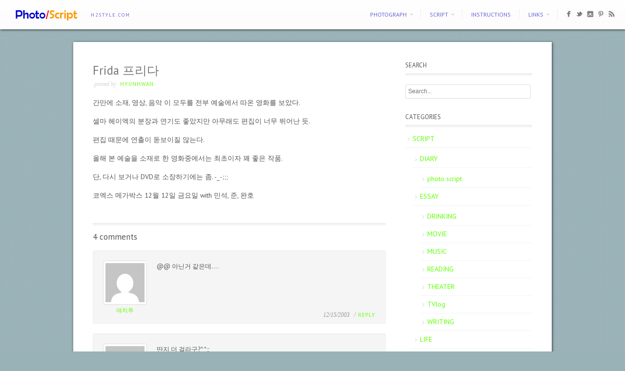

--- FILE ---
content_type: text/html; charset=UTF-8
request_url: http://www.h2style.com/blog/2003/12/13/frida-%ED%94%84%EB%A6%AC%EB%8B%A4/
body_size: 12164
content:
<!DOCTYPE html>
<html dir="ltr" lang="en-US" prefix="og: https://ogp.me/ns#">
<head>
<meta http-equiv="Content-Type" content="text/html; charset=UTF-8" />





<!-- Description meta-->
<meta name="description" content="h2style.com" />
<!-- Mobile Devices Viewport Resset-->
<meta name="viewport" content="width=device-width, initial-scale=1.0, maximum-scale=1">
<meta name="apple-mobile-web-app-capable" content="yes">
<!-- <meta name="viewport" content="initial-scale=1.0, user-scalable=1" /> -->
<!-- Keywords-->
<meta name="keywords" content="photo, script, essay" />





<link rel="alternate" type="application/rss+xml" title="photo/script RSS" href="http://www.h2style.com/feed/" />
<link rel="pingback" href="http://www.h2style.com/xmlrpc.php" />
<link rel="shortcut icon" type="image/x-icon" href="http://h2style.com/wp-content/uploads/2012/10/h2style.ico" />
<!--Google fonts-->
<link href='http://fonts.googleapis.com/css?family=PT+Sans:400,700' rel='stylesheet' type='text/css' />
<script type="text/javascript">
/* <![CDATA[ */
(()=>{var e={};e.g=function(){if("object"==typeof globalThis)return globalThis;try{return this||new Function("return this")()}catch(e){if("object"==typeof window)return window}}(),function({ampUrl:n,isCustomizePreview:t,isAmpDevMode:r,noampQueryVarName:o,noampQueryVarValue:s,disabledStorageKey:i,mobileUserAgents:a,regexRegex:c}){if("undefined"==typeof sessionStorage)return;const d=new RegExp(c);if(!a.some((e=>{const n=e.match(d);return!(!n||!new RegExp(n[1],n[2]).test(navigator.userAgent))||navigator.userAgent.includes(e)})))return;e.g.addEventListener("DOMContentLoaded",(()=>{const e=document.getElementById("amp-mobile-version-switcher");if(!e)return;e.hidden=!1;const n=e.querySelector("a[href]");n&&n.addEventListener("click",(()=>{sessionStorage.removeItem(i)}))}));const g=r&&["paired-browsing-non-amp","paired-browsing-amp"].includes(window.name);if(sessionStorage.getItem(i)||t||g)return;const u=new URL(location.href),m=new URL(n);m.hash=u.hash,u.searchParams.has(o)&&s===u.searchParams.get(o)?sessionStorage.setItem(i,"1"):m.href!==u.href&&(window.stop(),location.replace(m.href))}({"ampUrl":"http:\/\/www.h2style.com\/blog\/2003\/12\/13\/frida-%ED%94%84%EB%A6%AC%EB%8B%A4\/?amp=1","noampQueryVarName":"noamp","noampQueryVarValue":"mobile","disabledStorageKey":"amp_mobile_redirect_disabled","mobileUserAgents":["Mobile","Android","Silk\/","Kindle","BlackBerry","Opera Mini","Opera Mobi"],"regexRegex":"^\\\/((?:.|\\n)+)\\\/([i]*)$","isCustomizePreview":false,"isAmpDevMode":false})})();
/* ]]> */
</script>
	<style>img:is([sizes="auto" i], [sizes^="auto," i]) { contain-intrinsic-size: 3000px 1500px }</style>
	
		<!-- All in One SEO 4.9.3 - aioseo.com -->
		<title>Frida 프리다 | photo/script</title>
	<meta name="robots" content="max-image-preview:large" />
	<meta name="author" content="Hyunhwan"/>
	<link rel="canonical" href="http://www.h2style.com/blog/2003/12/13/frida-%ed%94%84%eb%a6%ac%eb%8b%a4/" />
	<meta name="generator" content="All in One SEO (AIOSEO) 4.9.3" />
		<meta property="og:locale" content="en_US" />
		<meta property="og:site_name" content="photo/script | h2style.com" />
		<meta property="og:type" content="article" />
		<meta property="og:title" content="Frida 프리다 | photo/script" />
		<meta property="og:url" content="http://www.h2style.com/blog/2003/12/13/frida-%ed%94%84%eb%a6%ac%eb%8b%a4/" />
		<meta property="article:published_time" content="2003-12-13T18:41:41+00:00" />
		<meta property="article:modified_time" content="2003-12-13T18:41:41+00:00" />
		<meta name="twitter:card" content="summary_large_image" />
		<meta name="twitter:title" content="Frida 프리다 | photo/script" />
		<script type="application/ld+json" class="aioseo-schema">
			{"@context":"https:\/\/schema.org","@graph":[{"@type":"Article","@id":"http:\/\/www.h2style.com\/blog\/2003\/12\/13\/frida-%ed%94%84%eb%a6%ac%eb%8b%a4\/#article","name":"Frida \ud504\ub9ac\ub2e4 | photo\/script","headline":"Frida \ud504\ub9ac\ub2e4","author":{"@id":"http:\/\/www.h2style.com\/blog\/author\/indy16mm\/#author"},"publisher":{"@id":"http:\/\/www.h2style.com\/#organization"},"datePublished":"2003-12-13T18:41:41-08:00","dateModified":"2003-12-13T18:41:41-08:00","inLanguage":"en-US","commentCount":4,"mainEntityOfPage":{"@id":"http:\/\/www.h2style.com\/blog\/2003\/12\/13\/frida-%ed%94%84%eb%a6%ac%eb%8b%a4\/#webpage"},"isPartOf":{"@id":"http:\/\/www.h2style.com\/blog\/2003\/12\/13\/frida-%ed%94%84%eb%a6%ac%eb%8b%a4\/#webpage"},"articleSection":"MOVIE"},{"@type":"BreadcrumbList","@id":"http:\/\/www.h2style.com\/blog\/2003\/12\/13\/frida-%ed%94%84%eb%a6%ac%eb%8b%a4\/#breadcrumblist","itemListElement":[{"@type":"ListItem","@id":"http:\/\/www.h2style.com#listItem","position":1,"name":"Home","item":"http:\/\/www.h2style.com","nextItem":{"@type":"ListItem","@id":"http:\/\/www.h2style.com\/blog\/category\/script\/#listItem","name":"SCRIPT"}},{"@type":"ListItem","@id":"http:\/\/www.h2style.com\/blog\/category\/script\/#listItem","position":2,"name":"SCRIPT","item":"http:\/\/www.h2style.com\/blog\/category\/script\/","nextItem":{"@type":"ListItem","@id":"http:\/\/www.h2style.com\/blog\/category\/script\/essay\/#listItem","name":"ESSAY"},"previousItem":{"@type":"ListItem","@id":"http:\/\/www.h2style.com#listItem","name":"Home"}},{"@type":"ListItem","@id":"http:\/\/www.h2style.com\/blog\/category\/script\/essay\/#listItem","position":3,"name":"ESSAY","item":"http:\/\/www.h2style.com\/blog\/category\/script\/essay\/","nextItem":{"@type":"ListItem","@id":"http:\/\/www.h2style.com\/blog\/category\/script\/essay\/movie\/#listItem","name":"MOVIE"},"previousItem":{"@type":"ListItem","@id":"http:\/\/www.h2style.com\/blog\/category\/script\/#listItem","name":"SCRIPT"}},{"@type":"ListItem","@id":"http:\/\/www.h2style.com\/blog\/category\/script\/essay\/movie\/#listItem","position":4,"name":"MOVIE","item":"http:\/\/www.h2style.com\/blog\/category\/script\/essay\/movie\/","nextItem":{"@type":"ListItem","@id":"http:\/\/www.h2style.com\/blog\/2003\/12\/13\/frida-%ed%94%84%eb%a6%ac%eb%8b%a4\/#listItem","name":"Frida \ud504\ub9ac\ub2e4"},"previousItem":{"@type":"ListItem","@id":"http:\/\/www.h2style.com\/blog\/category\/script\/essay\/#listItem","name":"ESSAY"}},{"@type":"ListItem","@id":"http:\/\/www.h2style.com\/blog\/2003\/12\/13\/frida-%ed%94%84%eb%a6%ac%eb%8b%a4\/#listItem","position":5,"name":"Frida \ud504\ub9ac\ub2e4","previousItem":{"@type":"ListItem","@id":"http:\/\/www.h2style.com\/blog\/category\/script\/essay\/movie\/#listItem","name":"MOVIE"}}]},{"@type":"Organization","@id":"http:\/\/www.h2style.com\/#organization","name":"photo\/script","description":"h2style.com","url":"http:\/\/www.h2style.com\/"},{"@type":"Person","@id":"http:\/\/www.h2style.com\/blog\/author\/indy16mm\/#author","url":"http:\/\/www.h2style.com\/blog\/author\/indy16mm\/","name":"Hyunhwan","image":{"@type":"ImageObject","@id":"http:\/\/www.h2style.com\/blog\/2003\/12\/13\/frida-%ed%94%84%eb%a6%ac%eb%8b%a4\/#authorImage","url":"https:\/\/secure.gravatar.com\/avatar\/9d6b050714166ba141ba835cd535577ae82a700786a87ca392656f15af22c8f5?s=96&d=mm&r=g","width":96,"height":96,"caption":"Hyunhwan"}},{"@type":"WebPage","@id":"http:\/\/www.h2style.com\/blog\/2003\/12\/13\/frida-%ed%94%84%eb%a6%ac%eb%8b%a4\/#webpage","url":"http:\/\/www.h2style.com\/blog\/2003\/12\/13\/frida-%ed%94%84%eb%a6%ac%eb%8b%a4\/","name":"Frida \ud504\ub9ac\ub2e4 | photo\/script","inLanguage":"en-US","isPartOf":{"@id":"http:\/\/www.h2style.com\/#website"},"breadcrumb":{"@id":"http:\/\/www.h2style.com\/blog\/2003\/12\/13\/frida-%ed%94%84%eb%a6%ac%eb%8b%a4\/#breadcrumblist"},"author":{"@id":"http:\/\/www.h2style.com\/blog\/author\/indy16mm\/#author"},"creator":{"@id":"http:\/\/www.h2style.com\/blog\/author\/indy16mm\/#author"},"datePublished":"2003-12-13T18:41:41-08:00","dateModified":"2003-12-13T18:41:41-08:00"},{"@type":"WebSite","@id":"http:\/\/www.h2style.com\/#website","url":"http:\/\/www.h2style.com\/","name":"photo\/script","description":"h2style.com","inLanguage":"en-US","publisher":{"@id":"http:\/\/www.h2style.com\/#organization"}}]}
		</script>
		<!-- All in One SEO -->

<link rel="alternate" type="application/rss+xml" title="photo/script &raquo; Feed" href="http://www.h2style.com/feed/" />
<link rel="alternate" type="application/rss+xml" title="photo/script &raquo; Comments Feed" href="http://www.h2style.com/comments/feed/" />
<link rel="alternate" type="application/rss+xml" title="photo/script &raquo; Frida 프리다 Comments Feed" href="http://www.h2style.com/blog/2003/12/13/frida-%ed%94%84%eb%a6%ac%eb%8b%a4/feed/" />
<script type="text/javascript">
/* <![CDATA[ */
window._wpemojiSettings = {"baseUrl":"https:\/\/s.w.org\/images\/core\/emoji\/16.0.1\/72x72\/","ext":".png","svgUrl":"https:\/\/s.w.org\/images\/core\/emoji\/16.0.1\/svg\/","svgExt":".svg","source":{"concatemoji":"http:\/\/www.h2style.com\/wp-includes\/js\/wp-emoji-release.min.js?ver=6.8.3"}};
/*! This file is auto-generated */
!function(s,n){var o,i,e;function c(e){try{var t={supportTests:e,timestamp:(new Date).valueOf()};sessionStorage.setItem(o,JSON.stringify(t))}catch(e){}}function p(e,t,n){e.clearRect(0,0,e.canvas.width,e.canvas.height),e.fillText(t,0,0);var t=new Uint32Array(e.getImageData(0,0,e.canvas.width,e.canvas.height).data),a=(e.clearRect(0,0,e.canvas.width,e.canvas.height),e.fillText(n,0,0),new Uint32Array(e.getImageData(0,0,e.canvas.width,e.canvas.height).data));return t.every(function(e,t){return e===a[t]})}function u(e,t){e.clearRect(0,0,e.canvas.width,e.canvas.height),e.fillText(t,0,0);for(var n=e.getImageData(16,16,1,1),a=0;a<n.data.length;a++)if(0!==n.data[a])return!1;return!0}function f(e,t,n,a){switch(t){case"flag":return n(e,"\ud83c\udff3\ufe0f\u200d\u26a7\ufe0f","\ud83c\udff3\ufe0f\u200b\u26a7\ufe0f")?!1:!n(e,"\ud83c\udde8\ud83c\uddf6","\ud83c\udde8\u200b\ud83c\uddf6")&&!n(e,"\ud83c\udff4\udb40\udc67\udb40\udc62\udb40\udc65\udb40\udc6e\udb40\udc67\udb40\udc7f","\ud83c\udff4\u200b\udb40\udc67\u200b\udb40\udc62\u200b\udb40\udc65\u200b\udb40\udc6e\u200b\udb40\udc67\u200b\udb40\udc7f");case"emoji":return!a(e,"\ud83e\udedf")}return!1}function g(e,t,n,a){var r="undefined"!=typeof WorkerGlobalScope&&self instanceof WorkerGlobalScope?new OffscreenCanvas(300,150):s.createElement("canvas"),o=r.getContext("2d",{willReadFrequently:!0}),i=(o.textBaseline="top",o.font="600 32px Arial",{});return e.forEach(function(e){i[e]=t(o,e,n,a)}),i}function t(e){var t=s.createElement("script");t.src=e,t.defer=!0,s.head.appendChild(t)}"undefined"!=typeof Promise&&(o="wpEmojiSettingsSupports",i=["flag","emoji"],n.supports={everything:!0,everythingExceptFlag:!0},e=new Promise(function(e){s.addEventListener("DOMContentLoaded",e,{once:!0})}),new Promise(function(t){var n=function(){try{var e=JSON.parse(sessionStorage.getItem(o));if("object"==typeof e&&"number"==typeof e.timestamp&&(new Date).valueOf()<e.timestamp+604800&&"object"==typeof e.supportTests)return e.supportTests}catch(e){}return null}();if(!n){if("undefined"!=typeof Worker&&"undefined"!=typeof OffscreenCanvas&&"undefined"!=typeof URL&&URL.createObjectURL&&"undefined"!=typeof Blob)try{var e="postMessage("+g.toString()+"("+[JSON.stringify(i),f.toString(),p.toString(),u.toString()].join(",")+"));",a=new Blob([e],{type:"text/javascript"}),r=new Worker(URL.createObjectURL(a),{name:"wpTestEmojiSupports"});return void(r.onmessage=function(e){c(n=e.data),r.terminate(),t(n)})}catch(e){}c(n=g(i,f,p,u))}t(n)}).then(function(e){for(var t in e)n.supports[t]=e[t],n.supports.everything=n.supports.everything&&n.supports[t],"flag"!==t&&(n.supports.everythingExceptFlag=n.supports.everythingExceptFlag&&n.supports[t]);n.supports.everythingExceptFlag=n.supports.everythingExceptFlag&&!n.supports.flag,n.DOMReady=!1,n.readyCallback=function(){n.DOMReady=!0}}).then(function(){return e}).then(function(){var e;n.supports.everything||(n.readyCallback(),(e=n.source||{}).concatemoji?t(e.concatemoji):e.wpemoji&&e.twemoji&&(t(e.twemoji),t(e.wpemoji)))}))}((window,document),window._wpemojiSettings);
/* ]]> */
</script>
<link rel='stylesheet' id='pexeto-pretty-photo-css' href='http://www.h2style.com/wp-content/themes/expression/css/prettyPhoto.css?ver=6.8.3' type='text/css' media='all' />
<link rel='stylesheet' id='pexeto-stylesheet-css' href='http://www.h2style.com/wp-content/themes/expression/style.css?ver=6.8.3' type='text/css' media='all' />
<style id='wp-emoji-styles-inline-css' type='text/css'>

	img.wp-smiley, img.emoji {
		display: inline !important;
		border: none !important;
		box-shadow: none !important;
		height: 1em !important;
		width: 1em !important;
		margin: 0 0.07em !important;
		vertical-align: -0.1em !important;
		background: none !important;
		padding: 0 !important;
	}
</style>
<link rel='stylesheet' id='wp-block-library-css' href='http://www.h2style.com/wp-includes/css/dist/block-library/style.min.css?ver=6.8.3' type='text/css' media='all' />
<style id='classic-theme-styles-inline-css' type='text/css'>
/*! This file is auto-generated */
.wp-block-button__link{color:#fff;background-color:#32373c;border-radius:9999px;box-shadow:none;text-decoration:none;padding:calc(.667em + 2px) calc(1.333em + 2px);font-size:1.125em}.wp-block-file__button{background:#32373c;color:#fff;text-decoration:none}
</style>
<link rel='stylesheet' id='aioseo/css/src/vue/standalone/blocks/table-of-contents/global.scss-css' href='http://www.h2style.com/wp-content/plugins/all-in-one-seo-pack/dist/Lite/assets/css/table-of-contents/global.e90f6d47.css?ver=4.9.3' type='text/css' media='all' />
<style id='global-styles-inline-css' type='text/css'>
:root{--wp--preset--aspect-ratio--square: 1;--wp--preset--aspect-ratio--4-3: 4/3;--wp--preset--aspect-ratio--3-4: 3/4;--wp--preset--aspect-ratio--3-2: 3/2;--wp--preset--aspect-ratio--2-3: 2/3;--wp--preset--aspect-ratio--16-9: 16/9;--wp--preset--aspect-ratio--9-16: 9/16;--wp--preset--color--black: #000000;--wp--preset--color--cyan-bluish-gray: #abb8c3;--wp--preset--color--white: #ffffff;--wp--preset--color--pale-pink: #f78da7;--wp--preset--color--vivid-red: #cf2e2e;--wp--preset--color--luminous-vivid-orange: #ff6900;--wp--preset--color--luminous-vivid-amber: #fcb900;--wp--preset--color--light-green-cyan: #7bdcb5;--wp--preset--color--vivid-green-cyan: #00d084;--wp--preset--color--pale-cyan-blue: #8ed1fc;--wp--preset--color--vivid-cyan-blue: #0693e3;--wp--preset--color--vivid-purple: #9b51e0;--wp--preset--gradient--vivid-cyan-blue-to-vivid-purple: linear-gradient(135deg,rgba(6,147,227,1) 0%,rgb(155,81,224) 100%);--wp--preset--gradient--light-green-cyan-to-vivid-green-cyan: linear-gradient(135deg,rgb(122,220,180) 0%,rgb(0,208,130) 100%);--wp--preset--gradient--luminous-vivid-amber-to-luminous-vivid-orange: linear-gradient(135deg,rgba(252,185,0,1) 0%,rgba(255,105,0,1) 100%);--wp--preset--gradient--luminous-vivid-orange-to-vivid-red: linear-gradient(135deg,rgba(255,105,0,1) 0%,rgb(207,46,46) 100%);--wp--preset--gradient--very-light-gray-to-cyan-bluish-gray: linear-gradient(135deg,rgb(238,238,238) 0%,rgb(169,184,195) 100%);--wp--preset--gradient--cool-to-warm-spectrum: linear-gradient(135deg,rgb(74,234,220) 0%,rgb(151,120,209) 20%,rgb(207,42,186) 40%,rgb(238,44,130) 60%,rgb(251,105,98) 80%,rgb(254,248,76) 100%);--wp--preset--gradient--blush-light-purple: linear-gradient(135deg,rgb(255,206,236) 0%,rgb(152,150,240) 100%);--wp--preset--gradient--blush-bordeaux: linear-gradient(135deg,rgb(254,205,165) 0%,rgb(254,45,45) 50%,rgb(107,0,62) 100%);--wp--preset--gradient--luminous-dusk: linear-gradient(135deg,rgb(255,203,112) 0%,rgb(199,81,192) 50%,rgb(65,88,208) 100%);--wp--preset--gradient--pale-ocean: linear-gradient(135deg,rgb(255,245,203) 0%,rgb(182,227,212) 50%,rgb(51,167,181) 100%);--wp--preset--gradient--electric-grass: linear-gradient(135deg,rgb(202,248,128) 0%,rgb(113,206,126) 100%);--wp--preset--gradient--midnight: linear-gradient(135deg,rgb(2,3,129) 0%,rgb(40,116,252) 100%);--wp--preset--font-size--small: 13px;--wp--preset--font-size--medium: 20px;--wp--preset--font-size--large: 36px;--wp--preset--font-size--x-large: 42px;--wp--preset--spacing--20: 0.44rem;--wp--preset--spacing--30: 0.67rem;--wp--preset--spacing--40: 1rem;--wp--preset--spacing--50: 1.5rem;--wp--preset--spacing--60: 2.25rem;--wp--preset--spacing--70: 3.38rem;--wp--preset--spacing--80: 5.06rem;--wp--preset--shadow--natural: 6px 6px 9px rgba(0, 0, 0, 0.2);--wp--preset--shadow--deep: 12px 12px 50px rgba(0, 0, 0, 0.4);--wp--preset--shadow--sharp: 6px 6px 0px rgba(0, 0, 0, 0.2);--wp--preset--shadow--outlined: 6px 6px 0px -3px rgba(255, 255, 255, 1), 6px 6px rgba(0, 0, 0, 1);--wp--preset--shadow--crisp: 6px 6px 0px rgba(0, 0, 0, 1);}:where(.is-layout-flex){gap: 0.5em;}:where(.is-layout-grid){gap: 0.5em;}body .is-layout-flex{display: flex;}.is-layout-flex{flex-wrap: wrap;align-items: center;}.is-layout-flex > :is(*, div){margin: 0;}body .is-layout-grid{display: grid;}.is-layout-grid > :is(*, div){margin: 0;}:where(.wp-block-columns.is-layout-flex){gap: 2em;}:where(.wp-block-columns.is-layout-grid){gap: 2em;}:where(.wp-block-post-template.is-layout-flex){gap: 1.25em;}:where(.wp-block-post-template.is-layout-grid){gap: 1.25em;}.has-black-color{color: var(--wp--preset--color--black) !important;}.has-cyan-bluish-gray-color{color: var(--wp--preset--color--cyan-bluish-gray) !important;}.has-white-color{color: var(--wp--preset--color--white) !important;}.has-pale-pink-color{color: var(--wp--preset--color--pale-pink) !important;}.has-vivid-red-color{color: var(--wp--preset--color--vivid-red) !important;}.has-luminous-vivid-orange-color{color: var(--wp--preset--color--luminous-vivid-orange) !important;}.has-luminous-vivid-amber-color{color: var(--wp--preset--color--luminous-vivid-amber) !important;}.has-light-green-cyan-color{color: var(--wp--preset--color--light-green-cyan) !important;}.has-vivid-green-cyan-color{color: var(--wp--preset--color--vivid-green-cyan) !important;}.has-pale-cyan-blue-color{color: var(--wp--preset--color--pale-cyan-blue) !important;}.has-vivid-cyan-blue-color{color: var(--wp--preset--color--vivid-cyan-blue) !important;}.has-vivid-purple-color{color: var(--wp--preset--color--vivid-purple) !important;}.has-black-background-color{background-color: var(--wp--preset--color--black) !important;}.has-cyan-bluish-gray-background-color{background-color: var(--wp--preset--color--cyan-bluish-gray) !important;}.has-white-background-color{background-color: var(--wp--preset--color--white) !important;}.has-pale-pink-background-color{background-color: var(--wp--preset--color--pale-pink) !important;}.has-vivid-red-background-color{background-color: var(--wp--preset--color--vivid-red) !important;}.has-luminous-vivid-orange-background-color{background-color: var(--wp--preset--color--luminous-vivid-orange) !important;}.has-luminous-vivid-amber-background-color{background-color: var(--wp--preset--color--luminous-vivid-amber) !important;}.has-light-green-cyan-background-color{background-color: var(--wp--preset--color--light-green-cyan) !important;}.has-vivid-green-cyan-background-color{background-color: var(--wp--preset--color--vivid-green-cyan) !important;}.has-pale-cyan-blue-background-color{background-color: var(--wp--preset--color--pale-cyan-blue) !important;}.has-vivid-cyan-blue-background-color{background-color: var(--wp--preset--color--vivid-cyan-blue) !important;}.has-vivid-purple-background-color{background-color: var(--wp--preset--color--vivid-purple) !important;}.has-black-border-color{border-color: var(--wp--preset--color--black) !important;}.has-cyan-bluish-gray-border-color{border-color: var(--wp--preset--color--cyan-bluish-gray) !important;}.has-white-border-color{border-color: var(--wp--preset--color--white) !important;}.has-pale-pink-border-color{border-color: var(--wp--preset--color--pale-pink) !important;}.has-vivid-red-border-color{border-color: var(--wp--preset--color--vivid-red) !important;}.has-luminous-vivid-orange-border-color{border-color: var(--wp--preset--color--luminous-vivid-orange) !important;}.has-luminous-vivid-amber-border-color{border-color: var(--wp--preset--color--luminous-vivid-amber) !important;}.has-light-green-cyan-border-color{border-color: var(--wp--preset--color--light-green-cyan) !important;}.has-vivid-green-cyan-border-color{border-color: var(--wp--preset--color--vivid-green-cyan) !important;}.has-pale-cyan-blue-border-color{border-color: var(--wp--preset--color--pale-cyan-blue) !important;}.has-vivid-cyan-blue-border-color{border-color: var(--wp--preset--color--vivid-cyan-blue) !important;}.has-vivid-purple-border-color{border-color: var(--wp--preset--color--vivid-purple) !important;}.has-vivid-cyan-blue-to-vivid-purple-gradient-background{background: var(--wp--preset--gradient--vivid-cyan-blue-to-vivid-purple) !important;}.has-light-green-cyan-to-vivid-green-cyan-gradient-background{background: var(--wp--preset--gradient--light-green-cyan-to-vivid-green-cyan) !important;}.has-luminous-vivid-amber-to-luminous-vivid-orange-gradient-background{background: var(--wp--preset--gradient--luminous-vivid-amber-to-luminous-vivid-orange) !important;}.has-luminous-vivid-orange-to-vivid-red-gradient-background{background: var(--wp--preset--gradient--luminous-vivid-orange-to-vivid-red) !important;}.has-very-light-gray-to-cyan-bluish-gray-gradient-background{background: var(--wp--preset--gradient--very-light-gray-to-cyan-bluish-gray) !important;}.has-cool-to-warm-spectrum-gradient-background{background: var(--wp--preset--gradient--cool-to-warm-spectrum) !important;}.has-blush-light-purple-gradient-background{background: var(--wp--preset--gradient--blush-light-purple) !important;}.has-blush-bordeaux-gradient-background{background: var(--wp--preset--gradient--blush-bordeaux) !important;}.has-luminous-dusk-gradient-background{background: var(--wp--preset--gradient--luminous-dusk) !important;}.has-pale-ocean-gradient-background{background: var(--wp--preset--gradient--pale-ocean) !important;}.has-electric-grass-gradient-background{background: var(--wp--preset--gradient--electric-grass) !important;}.has-midnight-gradient-background{background: var(--wp--preset--gradient--midnight) !important;}.has-small-font-size{font-size: var(--wp--preset--font-size--small) !important;}.has-medium-font-size{font-size: var(--wp--preset--font-size--medium) !important;}.has-large-font-size{font-size: var(--wp--preset--font-size--large) !important;}.has-x-large-font-size{font-size: var(--wp--preset--font-size--x-large) !important;}
:where(.wp-block-post-template.is-layout-flex){gap: 1.25em;}:where(.wp-block-post-template.is-layout-grid){gap: 1.25em;}
:where(.wp-block-columns.is-layout-flex){gap: 2em;}:where(.wp-block-columns.is-layout-grid){gap: 2em;}
:root :where(.wp-block-pullquote){font-size: 1.5em;line-height: 1.6;}
</style>
<script type="text/javascript" src="http://www.h2style.com/wp-includes/js/jquery/jquery.min.js?ver=3.7.1" id="jquery-core-js"></script>
<script type="text/javascript" src="http://www.h2style.com/wp-includes/js/jquery/jquery-migrate.min.js?ver=3.4.1" id="jquery-migrate-js"></script>
<script type="text/javascript" src="http://www.h2style.com/wp-includes/js/underscore.min.js?ver=1.13.7" id="underscore-js"></script>
<script type="text/javascript" src="http://www.h2style.com/wp-content/themes/expression/js/main.js?ver=1.4.7" id="pexeto-main-js"></script>
<link rel="https://api.w.org/" href="http://www.h2style.com/wp-json/" /><link rel="alternate" title="JSON" type="application/json" href="http://www.h2style.com/wp-json/wp/v2/posts/446" /><link rel="EditURI" type="application/rsd+xml" title="RSD" href="http://www.h2style.com/xmlrpc.php?rsd" />
<meta name="generator" content="WordPress 6.8.3" />
<link rel='shortlink' href='http://www.h2style.com/?p=446' />
<link rel="alternate" title="oEmbed (JSON)" type="application/json+oembed" href="http://www.h2style.com/wp-json/oembed/1.0/embed?url=http%3A%2F%2Fwww.h2style.com%2Fblog%2F2003%2F12%2F13%2Ffrida-%25ed%2594%2584%25eb%25a6%25ac%25eb%258b%25a4%2F" />
<link rel="alternate" title="oEmbed (XML)" type="text/xml+oembed" href="http://www.h2style.com/wp-json/oembed/1.0/embed?url=http%3A%2F%2Fwww.h2style.com%2Fblog%2F2003%2F12%2F13%2Ffrida-%25ed%2594%2584%25eb%25a6%25ac%25eb%258b%25a4%2F&#038;format=xml" />
<link rel="alternate" type="text/html" media="only screen and (max-width: 640px)" href="http://www.h2style.com/blog/2003/12/13/frida-%ED%94%84%EB%A6%AC%EB%8B%A4/?amp=1"><link rel="amphtml" href="http://www.h2style.com/blog/2003/12/13/frida-%ED%94%84%EB%A6%AC%EB%8B%A4/?amp=1"><style>#amp-mobile-version-switcher{left:0;position:absolute;width:100%;z-index:100}#amp-mobile-version-switcher>a{background-color:#444;border:0;color:#eaeaea;display:block;font-family:-apple-system,BlinkMacSystemFont,Segoe UI,Roboto,Oxygen-Sans,Ubuntu,Cantarell,Helvetica Neue,sans-serif;font-size:16px;font-weight:600;padding:15px 0;text-align:center;-webkit-text-decoration:none;text-decoration:none}#amp-mobile-version-switcher>a:active,#amp-mobile-version-switcher>a:focus,#amp-mobile-version-switcher>a:hover{-webkit-text-decoration:underline;text-decoration:underline}</style>

<script type="text/javascript">
PEXETO.ajaxurl="http://www.h2style.com/wp-admin/admin-ajax.php";
PEXETO.enableCufon="off";
PEXETO.desaturateServices=true;
PEXETO.lightboxOptions = {"theme":"light_rounded","animation_speed":"normal","overlay_gallery":false,"allow_resize":true};
PEXETO.disableRightClick=true;
PEXETO.rightClickMessage="";
jQuery(document).ready(function($){
	PEXETO.initSite();
});
</script>
	

<!--[if lte IE 7]>
<link href="http://www.h2style.com/wp-content/themes/expression/css/style_ie7.css" rel="stylesheet" type="text/css" />  
<![endif]-->
<!--[if lte IE 8]>
<link href="http://www.h2style.com/wp-content/themes/expression/css/style_ie8.css" rel="stylesheet" type="text/css" />  
<![endif]-->
<script type="text/javascript">

  var _gaq = _gaq || [];
  _gaq.push(['_setAccount', 'UA-27205151-1']);
  _gaq.push(['_trackPageview']);

  (function() {
    var ga = document.createElement('script'); ga.type = 'text/javascript'; ga.async = true;
    ga.src = ('https:' == document.location.protocol ? 'https://ssl' : 'http://www') + '.google-analytics.com/ga.js';
    var s = document.getElementsByTagName('script')[0]; s.parentNode.insertBefore(ga, s);
  })();

</script>
<!-- Custom Theme CSS -->
<style type="text/css">body{background-image:url(http://www.h2style.com/wp-content/themes/expression/images/patterns/pattern26.png);}body {background-color:#99b2b7;}#logo-container a{background:url('http://h2style.com/wp-content/uploads/2020/08/h2style_logo_150x30.png');}#logo-container, #logo-container a{width:150px; }#logo-container, #logo-container a{height:30px;}#logo-container a{background-size:150px auto;}@media only screen and (-webkit-min-device-pixel-ratio: 1.5), only screen and (-o-min-device-pixel-ratio: 3/2), only screen and (min--moz-device-pixel-ratio: 1.5), only screen and (min-device-pixel-ratio: 1.5) {
			#logo-container a {
			    background: url("http://h2style.com/wp-content/uploads/2020/08/h2style_logo_300x60.png") no-repeat scroll 0 0 transparent;
			    background-size: 150px 30px;
			}}a,.post-info, .post-info a, #main-container .sidebar-box ul li a{color:#5eff00;}#menu ul li a, #menu ul ul li a, #menu ul ul li a:hover, #site-description, #menu ul ul li.current-menu-item a{color:#6662d1; text-shadow:none;}h1,h2,h3,h4,h5,h6{font-family:"PT Sans", Verdana, Geneva, sans-serif;}body{font-family:"PT Sans", Verdana, Geneva, sans-serif;}</style>
</head>
<body class="wp-singular post-template-default single single-post postid-446 single-format-standard wp-theme-expression">

<div id="main-container">
<!--HEADER -->
	<div id="header">
		<div id="logo-container"><a href="http://www.h2style.com"></a></div>
				<h2 id="site-description">h2style.com</h2>
		 		<div id="navigation-container">
 			 <div id="small-res-menu-wraper">
 				<div id="small-res-menu-button"><p href=""><span></span>Menu</p></div>
 			<div id="small-res-menu">
				<div class="menu-h2style-expression-container"><ul id="menu-h2style-expression" class="menu"><li id="menu-item-6374" class="menu-item menu-item-type-post_type menu-item-object-page menu-item-home menu-item-has-children menu-item-6374"><a href="http://www.h2style.com/">PHOTOGRAPH</a>
<ul class="sub-menu">
	<li id="menu-item-6375" class="menu-item menu-item-type-post_type menu-item-object-page menu-item-6375"><a href="http://www.h2style.com/photograph/snapshot/">SNAPSHOT</a></li>
	<li id="menu-item-6376" class="menu-item menu-item-type-post_type menu-item-object-page menu-item-6376"><a href="http://www.h2style.com/photograph/travel/">TRAVEL</a></li>
	<li id="menu-item-6639" class="menu-item menu-item-type-post_type menu-item-object-page menu-item-6639"><a href="http://www.h2style.com/photograph/panorama/">PANORAMA</a></li>
</ul>
</li>
<li id="menu-item-5940" class="menu-item menu-item-type-taxonomy menu-item-object-category current-post-ancestor menu-item-has-children menu-item-5940"><a href="http://www.h2style.com/blog/category/script/">SCRIPT</a>
<ul class="sub-menu">
	<li id="menu-item-5941" class="menu-item menu-item-type-taxonomy menu-item-object-category menu-item-5941"><a href="http://www.h2style.com/blog/category/script/diary/">DIARY</a></li>
	<li id="menu-item-5942" class="menu-item menu-item-type-taxonomy menu-item-object-category current-post-ancestor menu-item-has-children menu-item-5942"><a href="http://www.h2style.com/blog/category/script/essay/">ESSAY</a>
	<ul class="sub-menu">
		<li id="menu-item-5943" class="menu-item menu-item-type-taxonomy menu-item-object-category menu-item-5943"><a href="http://www.h2style.com/blog/category/script/essay/drinking/">DRINKING</a></li>
		<li id="menu-item-5944" class="menu-item menu-item-type-taxonomy menu-item-object-category current-post-ancestor current-menu-parent current-post-parent menu-item-5944"><a href="http://www.h2style.com/blog/category/script/essay/movie/">MOVIE</a></li>
		<li id="menu-item-5945" class="menu-item menu-item-type-taxonomy menu-item-object-category menu-item-5945"><a href="http://www.h2style.com/blog/category/script/essay/music/">MUSIC</a></li>
		<li id="menu-item-5946" class="menu-item menu-item-type-taxonomy menu-item-object-category menu-item-5946"><a href="http://www.h2style.com/blog/category/script/essay/reading/">READING</a></li>
		<li id="menu-item-5947" class="menu-item menu-item-type-taxonomy menu-item-object-category menu-item-5947"><a href="http://www.h2style.com/blog/category/script/essay/theater/">THEATER</a></li>
		<li id="menu-item-5948" class="menu-item menu-item-type-taxonomy menu-item-object-category menu-item-5948"><a href="http://www.h2style.com/blog/category/script/essay/tvlog/">TVlog</a></li>
		<li id="menu-item-5949" class="menu-item menu-item-type-taxonomy menu-item-object-category menu-item-5949"><a href="http://www.h2style.com/blog/category/script/essay/writing/">WRITING</a></li>
	</ul>
</li>
	<li id="menu-item-5950" class="menu-item menu-item-type-taxonomy menu-item-object-category menu-item-has-children menu-item-5950"><a href="http://www.h2style.com/blog/category/script/life/">LIFE</a>
	<ul class="sub-menu">
		<li id="menu-item-5951" class="menu-item menu-item-type-taxonomy menu-item-object-category menu-item-5951"><a href="http://www.h2style.com/blog/category/script/life/culture-history/">CULTURE &#038; HISTORY</a></li>
		<li id="menu-item-5952" class="menu-item menu-item-type-taxonomy menu-item-object-category menu-item-5952"><a href="http://www.h2style.com/blog/category/script/life/people/">PEOPLE</a></li>
		<li id="menu-item-5953" class="menu-item menu-item-type-taxonomy menu-item-object-category menu-item-5953"><a href="http://www.h2style.com/blog/category/script/life/politics-economy/">POLITICS &#038; ECONOMY</a></li>
		<li id="menu-item-5954" class="menu-item menu-item-type-taxonomy menu-item-object-category menu-item-5954"><a href="http://www.h2style.com/blog/category/script/life/ports/">SPORTS</a></li>
		<li id="menu-item-5955" class="menu-item menu-item-type-taxonomy menu-item-object-category menu-item-5955"><a href="http://www.h2style.com/blog/category/script/life/tech/">TECHNOLOGY</a></li>
		<li id="menu-item-5956" class="menu-item menu-item-type-taxonomy menu-item-object-category menu-item-5956"><a href="http://www.h2style.com/blog/category/script/life/trend/">Trend</a></li>
	</ul>
</li>
	<li id="menu-item-5957" class="menu-item menu-item-type-taxonomy menu-item-object-category menu-item-5957"><a href="http://www.h2style.com/blog/category/script/study/">STUDY</a></li>
</ul>
</li>
<li id="menu-item-6648" class="menu-item menu-item-type-post_type menu-item-object-page menu-item-6648"><a href="http://www.h2style.com/instructions/">Instructions</a></li>
<li id="menu-item-5939" class="menu-item menu-item-type-custom menu-item-object-custom menu-item-has-children menu-item-5939"><a href="http://h2style.com/wordpress/wp-login.php">Links</a>
<ul class="sub-menu">
	<li id="menu-item-6621" class="menu-item menu-item-type-custom menu-item-object-custom menu-item-6621"><a href="http://ainmarketing.net">ai&#038;marketing.net</a></li>
</ul>
</li>
</ul></div>				</div></div>
			<div id="menu-container">
	        	<div id="menu">
				<div class="menu-h2style-expression-container"><ul id="menu-h2style-expression-1" class="menu"><li class="menu-item menu-item-type-post_type menu-item-object-page menu-item-home menu-item-has-children menu-item-6374"><a href="http://www.h2style.com/">PHOTOGRAPH</a>
<ul class="sub-menu">
	<li class="menu-item menu-item-type-post_type menu-item-object-page menu-item-6375"><a href="http://www.h2style.com/photograph/snapshot/">SNAPSHOT</a></li>
	<li class="menu-item menu-item-type-post_type menu-item-object-page menu-item-6376"><a href="http://www.h2style.com/photograph/travel/">TRAVEL</a></li>
	<li class="menu-item menu-item-type-post_type menu-item-object-page menu-item-6639"><a href="http://www.h2style.com/photograph/panorama/">PANORAMA</a></li>
</ul>
</li>
<li class="menu-item menu-item-type-taxonomy menu-item-object-category current-post-ancestor menu-item-has-children menu-item-5940"><a href="http://www.h2style.com/blog/category/script/">SCRIPT</a>
<ul class="sub-menu">
	<li class="menu-item menu-item-type-taxonomy menu-item-object-category menu-item-5941"><a href="http://www.h2style.com/blog/category/script/diary/">DIARY</a></li>
	<li class="menu-item menu-item-type-taxonomy menu-item-object-category current-post-ancestor menu-item-has-children menu-item-5942"><a href="http://www.h2style.com/blog/category/script/essay/">ESSAY</a>
	<ul class="sub-menu">
		<li class="menu-item menu-item-type-taxonomy menu-item-object-category menu-item-5943"><a href="http://www.h2style.com/blog/category/script/essay/drinking/">DRINKING</a></li>
		<li class="menu-item menu-item-type-taxonomy menu-item-object-category current-post-ancestor current-menu-parent current-post-parent menu-item-5944"><a href="http://www.h2style.com/blog/category/script/essay/movie/">MOVIE</a></li>
		<li class="menu-item menu-item-type-taxonomy menu-item-object-category menu-item-5945"><a href="http://www.h2style.com/blog/category/script/essay/music/">MUSIC</a></li>
		<li class="menu-item menu-item-type-taxonomy menu-item-object-category menu-item-5946"><a href="http://www.h2style.com/blog/category/script/essay/reading/">READING</a></li>
		<li class="menu-item menu-item-type-taxonomy menu-item-object-category menu-item-5947"><a href="http://www.h2style.com/blog/category/script/essay/theater/">THEATER</a></li>
		<li class="menu-item menu-item-type-taxonomy menu-item-object-category menu-item-5948"><a href="http://www.h2style.com/blog/category/script/essay/tvlog/">TVlog</a></li>
		<li class="menu-item menu-item-type-taxonomy menu-item-object-category menu-item-5949"><a href="http://www.h2style.com/blog/category/script/essay/writing/">WRITING</a></li>
	</ul>
</li>
	<li class="menu-item menu-item-type-taxonomy menu-item-object-category menu-item-has-children menu-item-5950"><a href="http://www.h2style.com/blog/category/script/life/">LIFE</a>
	<ul class="sub-menu">
		<li class="menu-item menu-item-type-taxonomy menu-item-object-category menu-item-5951"><a href="http://www.h2style.com/blog/category/script/life/culture-history/">CULTURE &#038; HISTORY</a></li>
		<li class="menu-item menu-item-type-taxonomy menu-item-object-category menu-item-5952"><a href="http://www.h2style.com/blog/category/script/life/people/">PEOPLE</a></li>
		<li class="menu-item menu-item-type-taxonomy menu-item-object-category menu-item-5953"><a href="http://www.h2style.com/blog/category/script/life/politics-economy/">POLITICS &#038; ECONOMY</a></li>
		<li class="menu-item menu-item-type-taxonomy menu-item-object-category menu-item-5954"><a href="http://www.h2style.com/blog/category/script/life/ports/">SPORTS</a></li>
		<li class="menu-item menu-item-type-taxonomy menu-item-object-category menu-item-5955"><a href="http://www.h2style.com/blog/category/script/life/tech/">TECHNOLOGY</a></li>
		<li class="menu-item menu-item-type-taxonomy menu-item-object-category menu-item-5956"><a href="http://www.h2style.com/blog/category/script/life/trend/">Trend</a></li>
	</ul>
</li>
	<li class="menu-item menu-item-type-taxonomy menu-item-object-category menu-item-5957"><a href="http://www.h2style.com/blog/category/script/study/">STUDY</a></li>
</ul>
</li>
<li class="menu-item menu-item-type-post_type menu-item-object-page menu-item-6648"><a href="http://www.h2style.com/instructions/">Instructions</a></li>
<li class="menu-item menu-item-type-custom menu-item-object-custom menu-item-has-children menu-item-5939"><a href="http://h2style.com/wordpress/wp-login.php">Links</a>
<ul class="sub-menu">
	<li class="menu-item menu-item-type-custom menu-item-object-custom menu-item-6621"><a href="http://ainmarketing.net">ai&#038;marketing.net</a></li>
</ul>
</li>
</ul></div>				</div>
	        </div> 

	        					<div id="header-social-icons"><ul>
								<li><a href="https://www.facebook.com/indy16mm" target="_blank" ><div><img src="http://h2style.com/wp-content/themes/expression/images/icons/facebook.png" /></div></a></li>
								<li><a href="https://twitter.com/indy16mm" target="_blank" ><div><img src="http://h2style.com/wp-content/themes/expression/images/icons/twitter.png" /></div></a></li>
								<li><a href="http://instagram.com/indy16mm" target="_blank" ><div><img src="http://h2style.com/wp-content/themes/expression/images/icons/instagram.png" /></div></a></li>
								<li><a href="http://pinterest.com/indy16mm/" target="_blank" ><div><img src="http://h2style.com/wp-content/themes/expression/images/icons/pinterest.png" /></div></a></li>
								<li><a href="http://feeds.feedburner.com/Photo/script" target="_blank" ><div><img src="http://h2style.com/wp-content/themes/expression/images/icons/rss.png" /></div></a></li>
								</ul></div>
				
    	</div> 
	    <div class="clear"></div>       
	    <div id="navigation-line"></div>
	</div> <!-- end #header -->

<div id="content-container" class="layout-right">
<div id="content">
<div id="post-446" class="post-446 post type-post status-publish format-standard hentry category-movie">

<div class="post-content no-thumbnail">

<div class="post-title-wrapper">
<h2 class="post-title">
Frida 프리다</h2>
<div class="post-info">
 <span class="no-caps">&nbsp;Posted by  </span><a href="http://www.h2style.com/blog/author/indy16mm/" title="Posts by Hyunhwan" rel="author">Hyunhwan</a> </div>
</div> 
<div class="clear"></div>


<div class="post-content-content">

<p>간만에 소재, 영상, 음악 이 모두를 전부 예술에서 따온 영화를 보았다.</p>
<p>셀마 헤이엑의 분장과 연기도 좋았지만 아무래도 편집이 너무 뛰어난 듯.</p>
<p>편집 때문에 연출이 돋보이질 않는다.</p>
<p>올해 본 예술을 소재로 한 영화중에서는 최초이자 꽤 좋은 작품.</p>
<p>단, 다시 보거나 DVD로 소장하기에는 좀. -_-;;;</p>
<p>
코엑스 메가박스 12월 12일 금요일 with 민석, 준, 완호</p>
	<div class="clear"></div>
	 
 	<div class="clear"></div>
</div>
</div>
</div>
<div id="comments">
<h4>
  4 comments</h4>
<div id="comment-content-container">
    <ul class="commentlist">
    	<li class="comment even thread-even depth-1">
		<div class="comment-container">
			<div class="coment-box">
				<div class="comment-autor"><img alt='' src='https://secure.gravatar.com/avatar/?s=80&#038;d=mm&#038;r=g' srcset='https://secure.gravatar.com/avatar/?s=160&#038;d=mm&#038;r=g 2x' class='avatar avatar-80 photo avatar-default' height='80' width='80' loading='lazy' decoding='async'/>					<p class="coment-autor-name"><cite class="fn"><a href="http://www.h2style.com" class="url" rel="ugc">애치투</a></cite></p>
				</div>
				<div class="comment-text"><p>@@ 아닌거 같은데&#8230;.</p>
</div>
				<div class="comment-date post-info">
					<div class="alignleft no-caps">12/15/2003 &nbsp; /</div>
			
					<div class="reply">
						<a rel="nofollow" class="comment-reply-link" href="#comment-785" data-commentid="785" data-postid="446" data-belowelement="comment-785" data-respondelement="respond" data-replyto="Reply to 애치투" aria-label="Reply to 애치투">Reply</a></div>
						
						
				</div>
			
			</div>
		</div>
	</li>
		</li><!-- #comment-## -->
	<li class="comment odd alt thread-odd thread-alt depth-1">
		<div class="comment-container">
			<div class="coment-box">
				<div class="comment-autor"><img alt='' src='https://secure.gravatar.com/avatar/?s=80&#038;d=mm&#038;r=g' srcset='https://secure.gravatar.com/avatar/?s=160&#038;d=mm&#038;r=g 2x' class='avatar avatar-80 photo avatar-default' height='80' width='80' loading='lazy' decoding='async'/>					<p class="coment-autor-name"><cite class="fn">최경화</cite></p>
				</div>
				<div class="comment-text"><p>딴지 더 걸라구?^^;;<br />
나 원래 딴지 거는거 별로 안조아해~ㅋㅋ</p>
</div>
				<div class="comment-date post-info">
					<div class="alignleft no-caps">12/15/2003 &nbsp; /</div>
			
					<div class="reply">
						<a rel="nofollow" class="comment-reply-link" href="#comment-784" data-commentid="784" data-postid="446" data-belowelement="comment-784" data-respondelement="respond" data-replyto="Reply to 최경화" aria-label="Reply to 최경화">Reply</a></div>
						
						
				</div>
			
			</div>
		</div>
	</li>
		</li><!-- #comment-## -->
	<li class="comment even thread-even depth-1">
		<div class="comment-container">
			<div class="coment-box">
				<div class="comment-autor"><img alt='' src='https://secure.gravatar.com/avatar/?s=80&#038;d=mm&#038;r=g' srcset='https://secure.gravatar.com/avatar/?s=160&#038;d=mm&#038;r=g 2x' class='avatar avatar-80 photo avatar-default' height='80' width='80' loading='lazy' decoding='async'/>					<p class="coment-autor-name"><cite class="fn"><a href="http://www.h2style.com" class="url" rel="ugc">애치투</a></cite></p>
				</div>
				<div class="comment-text"><p>미안혀 -_-;;<br />
그런데 그게 끝이야??<br />
더 없어?? 딴지 말야 @@</p>
</div>
				<div class="comment-date post-info">
					<div class="alignleft no-caps">12/14/2003 &nbsp; /</div>
			
					<div class="reply">
						<a rel="nofollow" class="comment-reply-link" href="#comment-783" data-commentid="783" data-postid="446" data-belowelement="comment-783" data-respondelement="respond" data-replyto="Reply to 애치투" aria-label="Reply to 애치투">Reply</a></div>
						
						
				</div>
			
			</div>
		</div>
	</li>
		</li><!-- #comment-## -->
	<li class="comment odd alt thread-odd thread-alt depth-1">
		<div class="comment-container">
			<div class="coment-box">
				<div class="comment-autor"><img alt='' src='https://secure.gravatar.com/avatar/?s=80&#038;d=mm&#038;r=g' srcset='https://secure.gravatar.com/avatar/?s=160&#038;d=mm&#038;r=g 2x' class='avatar avatar-80 photo avatar-default' height='80' width='80' loading='lazy' decoding='async'/>					<p class="coment-autor-name"><cite class="fn">최경화</cite></p>
				</div>
				<div class="comment-text"><p>Frida Kahlo임.<br />
(괜시리 딴지 걸기~ㅋㅋ)</p>
</div>
				<div class="comment-date post-info">
					<div class="alignleft no-caps">12/14/2003 &nbsp; /</div>
			
					<div class="reply">
						<a rel="nofollow" class="comment-reply-link" href="#comment-782" data-commentid="782" data-postid="446" data-belowelement="comment-782" data-respondelement="respond" data-replyto="Reply to 최경화" aria-label="Reply to 최경화">Reply</a></div>
						
						
				</div>
			
			</div>
		</div>
	</li>
		</li><!-- #comment-## -->
  </ul>
  <div class="comment-navigation" class="navigation">
  <div class="alignleft">
      </div>
  <div class="alignright">
      </div>
</div>
	<div id="respond" class="comment-respond">
		<h3 id="reply-title" class="comment-reply-title">Leave a comment <small><a rel="nofollow" id="cancel-comment-reply-link" href="/blog/2003/12/13/frida-%ED%94%84%EB%A6%AC%EB%8B%A4/#respond" style="display:none;">Cancel Reply</a></small></h3><form action="http://www.h2style.com/wp-comments-post.php" method="post" id="commentform" class="comment-form"><div class="double-line"></div><p class="comment-form-comment"><label for="comment">Your comment <span class="required">*</span></label> <textarea id="comment" name="comment" cols="45" rows="8" maxlength="65525" required="required"></textarea></p><p class="comment-form-author"><label for="author">Name <span class="required">*</span></label> <input id="author" name="author" type="text" value="" size="30" maxlength="245" autocomplete="name" required="required" /></p>
<p class="comment-form-email"><label for="email">Email(will not be published) <span class="required">*</span></label> <input id="email" name="email" type="text" value="" size="30" maxlength="100" autocomplete="email" required="required" /></p>
<p class="comment-form-url"><label for="url">Website</label> <input id="url" name="url" type="text" value="" size="30" maxlength="200" autocomplete="url" /></p>
<p class="comment-form-cookies-consent"><input id="wp-comment-cookies-consent" name="wp-comment-cookies-consent" type="checkbox" value="yes" /> <label for="wp-comment-cookies-consent">Save my name, email, and website in this browser for the next time I comment</label></p>
<p class="form-submit"><input name="submit" type="submit" id="submit" class="submit" value="Submit Comment" /> <input type='hidden' name='comment_post_ID' value='446' id='comment_post_ID' />
<input type='hidden' name='comment_parent' id='comment_parent' value='0' />
</p><p style="display: none;"><input type="hidden" id="akismet_comment_nonce" name="akismet_comment_nonce" value="06112efd81" /></p><p style="display: none !important;" class="akismet-fields-container" data-prefix="ak_"><label>&#916;<textarea name="ak_hp_textarea" cols="45" rows="8" maxlength="100"></textarea></label><input type="hidden" id="ak_js_1" name="ak_js" value="194"/><script>document.getElementById( "ak_js_1" ).setAttribute( "value", ( new Date() ).getTime() );</script></p></form>	</div><!-- #respond -->
	</div>
</div>
</div> <!-- end main content holder (#content/#full-width) -->
		<div id="sidebar">
			<div class="sidebar-box widget_search" id="search-5"><h4>Search</h4><div class="double-line"></div><div class="search-wrapper">
  <form role="search" method="get" class="searchform" action="http://www.h2style.com" >
    <input type="text" name="s" class="search-input"  placeholder="Search..." />
<input type="submit" value="" class="search-button"/>
  </form>
</div>
</div><div class="sidebar-box widget_categories" id="categories-7"><h4>Categories</h4><div class="double-line"></div>
			<ul>
					<li class="cat-item cat-item-1055"><a href="http://www.h2style.com/blog/category/script/">SCRIPT</a>
<ul class='children'>
	<li class="cat-item cat-item-11"><a href="http://www.h2style.com/blog/category/script/diary/">DIARY</a>
	<ul class='children'>
	<li class="cat-item cat-item-7"><a href="http://www.h2style.com/blog/category/script/diary/photo-script/">photo script</a>
</li>
	</ul>
</li>
	<li class="cat-item cat-item-1022"><a href="http://www.h2style.com/blog/category/script/essay/">ESSAY</a>
	<ul class='children'>
	<li class="cat-item cat-item-18"><a href="http://www.h2style.com/blog/category/script/essay/drinking/">DRINKING</a>
</li>
	<li class="cat-item cat-item-42"><a href="http://www.h2style.com/blog/category/script/essay/movie/">MOVIE</a>
</li>
	<li class="cat-item cat-item-41"><a href="http://www.h2style.com/blog/category/script/essay/music/">MUSIC</a>
</li>
	<li class="cat-item cat-item-43"><a href="http://www.h2style.com/blog/category/script/essay/reading/">READING</a>
</li>
	<li class="cat-item cat-item-270"><a href="http://www.h2style.com/blog/category/script/essay/theater/">THEATER</a>
</li>
	<li class="cat-item cat-item-159"><a href="http://www.h2style.com/blog/category/script/essay/tvlog/">TVlog</a>
</li>
	<li class="cat-item cat-item-604"><a href="http://www.h2style.com/blog/category/script/essay/writing/">WRITING</a>
</li>
	</ul>
</li>
	<li class="cat-item cat-item-1023"><a href="http://www.h2style.com/blog/category/script/life/">LIFE</a>
	<ul class='children'>
	<li class="cat-item cat-item-500"><a href="http://www.h2style.com/blog/category/script/life/culture-history/">CULTURE &amp; HISTORY</a>
</li>
	<li class="cat-item cat-item-402"><a href="http://www.h2style.com/blog/category/script/life/people/">PEOPLE</a>
</li>
	<li class="cat-item cat-item-392"><a href="http://www.h2style.com/blog/category/script/life/politics-economy/">POLITICS &amp; ECONOMY</a>
</li>
	<li class="cat-item cat-item-632"><a href="http://www.h2style.com/blog/category/script/life/ports/">SPORTS</a>
</li>
	<li class="cat-item cat-item-40"><a href="http://www.h2style.com/blog/category/script/life/tech/">TECHNOLOGY</a>
</li>
	<li class="cat-item cat-item-1088"><a href="http://www.h2style.com/blog/category/script/life/trend/">Trend</a>
</li>
	</ul>
</li>
</ul>
</li>
			</ul>

			</div>
		<div class="sidebar-box widget_recent_entries" id="recent-posts-6">
		<h4>Recent Posts</h4><div class="double-line"></div>
		<ul>
											<li>
					<a href="http://www.h2style.com/blog/2020/08/14/mariadb-migration-in-aws-lightsail-%eb%9d%bc%ec%9d%b4%ed%8a%b8%ec%84%b8%ec%9d%bc%ec%97%90%ec%84%9c-%eb%a7%88%eb%a6%ac%ec%95%84db-%eb%a7%88%ec%9d%b4%ea%b7%b8%eb%a0%88%ec%9d%b4%ec%85%98/">MariaDB migration in AWS lightsail (라이트세일에서 마리아DB 마이그레이션)</a>
									</li>
											<li>
					<a href="http://www.h2style.com/blog/2012/09/12/tip-finding-an-exact-converter-of-tribute-to-the-mont-blanc-fountain-pen/">[Tip] 몽블랑 만년필 (TRIBUTE TO THE MONT BLANC FOUNTAIN PEN)에 맞는 컨버터 찾기</a>
									</li>
											<li>
					<a href="http://www.h2style.com/blog/2012/06/07/%ed%94%84%eb%a1%9c%eb%a9%94%ed%85%8c%ec%9a%b0%ec%8a%a4-prometheus-2012/">프로메테우스, Prometheus, 2012</a>
									</li>
											<li>
					<a href="http://www.h2style.com/blog/2012/04/14/steve-jobs-%ec%8a%a4%ed%8b%b0%eb%b8%8c-%ec%9e%a1%ec%8a%a4/">Steve Jobs 스티브 잡스</a>
									</li>
											<li>
					<a href="http://www.h2style.com/blog/2012/03/30/mac-%ed%83%80%ec%9e%84%eb%a8%b8%ec%8b%a0time-machine-%eb%b0%b1%ec%97%85-%ec%a3%bc%ea%b8%b0-%eb%b3%80%ea%b2%bd/">[Mac] 타임머신(Time Machine) 백업 주기 변경</a>
									</li>
					</ul>

		</div>		</div>
	<div class="clear"></div>
</div> <!-- end #content-container -->

<div id="footer">
<div class="footer-spacer alignleft"></div>
	<div id="footer-social-icons"><ul>
		<li><a href="https://www.facebook.com/indy16mm" target="_blank" ><div><img src="http://h2style.com/wp-content/themes/expression/images/icons/facebook.png" /></div></a></li>
		<li><a href="https://twitter.com/indy16mm" target="_blank" ><div><img src="http://h2style.com/wp-content/themes/expression/images/icons/twitter.png" /></div></a></li>
		<li><a href="http://instagram.com/indy16mm" target="_blank" ><div><img src="http://h2style.com/wp-content/themes/expression/images/icons/instagram.png" /></div></a></li>
		<li><a href="http://pinterest.com/indy16mm/" target="_blank" ><div><img src="http://h2style.com/wp-content/themes/expression/images/icons/pinterest.png" /></div></a></li>
		<li><a href="http://feeds.feedburner.com/Photo/script" target="_blank" ><div><img src="http://h2style.com/wp-content/themes/expression/images/icons/rss.png" /></div></a></li>
		</ul></div>
	<div class="footer-spacer alignright"></div>
<span class="copyrights">Copyright (c) h2style.com 1999~present ALL Rights Reserved.</span>

</div> <!-- end #footer-->
</div> <!-- end #main-container -->


<!-- FOOTER ENDS -->

<script type="speculationrules">
{"prefetch":[{"source":"document","where":{"and":[{"href_matches":"\/*"},{"not":{"href_matches":["\/wp-*.php","\/wp-admin\/*","\/wp-content\/uploads\/*","\/wp-content\/*","\/wp-content\/plugins\/*","\/wp-content\/themes\/expression\/*","\/*\\?(.+)"]}},{"not":{"selector_matches":"a[rel~=\"nofollow\"]"}},{"not":{"selector_matches":".no-prefetch, .no-prefetch a"}}]},"eagerness":"conservative"}]}
</script>
		<div id="amp-mobile-version-switcher" hidden>
			<a rel="" href="http://www.h2style.com/blog/2003/12/13/frida-%ED%94%84%EB%A6%AC%EB%8B%A4/?amp=1">
				Go to mobile version			</a>
		</div>

				<script type="text/javascript" src="http://www.h2style.com/wp-includes/js/comment-reply.min.js?ver=6.8.3" id="comment-reply-js" async="async" data-wp-strategy="async"></script>
<script defer type="text/javascript" src="http://www.h2style.com/wp-content/plugins/akismet/_inc/akismet-frontend.js?ver=1763527276" id="akismet-frontend-js"></script>
</body>
</html>
